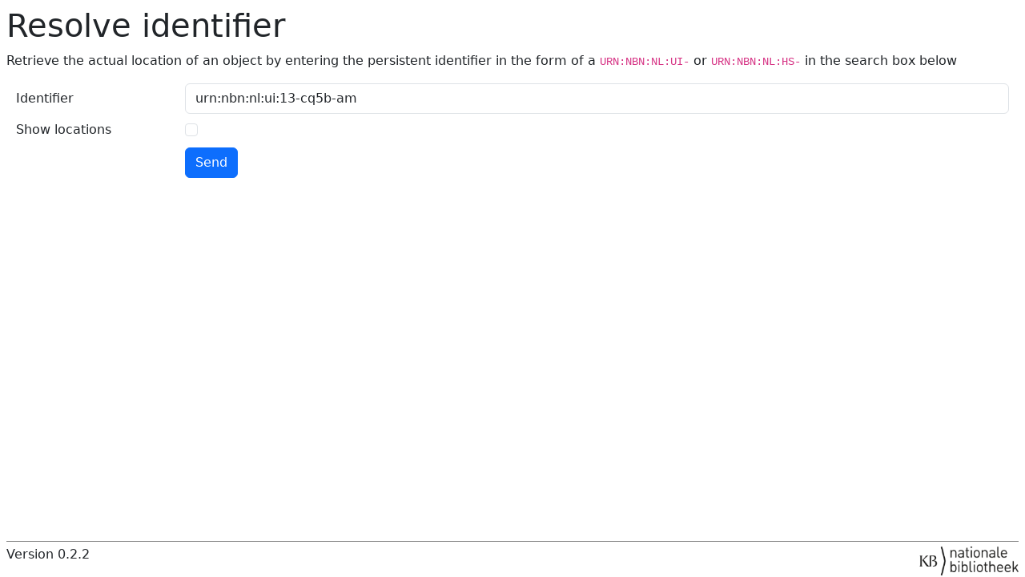

--- FILE ---
content_type: text/html; charset=utf-8
request_url: https://persistent-identifier.nl/?identifier=urn:nbn:nl:ui:13-cq5b-am
body_size: 5485
content:













<!DOCTYPE html PUBLIC "-//W3C//DTD XHTML 1.0 Strict//EN" "http://www.w3.org/TR/xhtml1/DTD/xhtml1-strict.dtd">
<html xmlns="http://www.w3.org/1999/xhtml" xml:lang="en" lang="en" class="h-100">
    <head>

        <!-- Required meta tags -->
        <meta charset="utf-8">
        <meta name="viewport" content="width=device-width, initial-scale=1, shrink-to-fit=no">


        <link rel="stylesheet"
            href="https://cdn.guardapp.nl/lib/bootstrap-5.3.3/css/bootstrap.min.css"

            integrity="sha384-QWTKZyjpPEjISv5WaRU9OFeRpok6YctnYmDr5pNlyT2bRjXh0JMhjY6hW+ALEwIH"
            crossorigin="anonymous"

        >

        <link rel="stylesheet"
            href="https://cdn.guardapp.nl/lib/bootstrap-icons-1.11.3/font/bootstrap-icons.min.css"

            integrity="sha384-XGjxtQfXaH2tnPFa9x+ruJTuLE3Aa6LhHSWRr1XeTyhezb4abCG4ccI5AkVDxqC+"
            crossorigin="anonymous"

        >

        <link rel="stylesheet"
            href="https://cdn.guardapp.nl/fonts/guard-fonts.css"

            integrity="sha384-dGAWHG1EftMgSgpRXhYN8EKGpj8osrQCh7qbYIOAW7T3aP9uJ81LF1lVrqKcyFzf"
            crossorigin="anonymous"

        >


        <link rel="stylesheet" href="/static/swl/swl.css?version=0.2.2">

    <!--<link href="https://fonts.googleapis.com/css2?family=Inter:wght@400;500;600;700&display=fallback"
      rel="stylesheet">-->
    <link href="https://fonts.googleapis.com/css2?family=Inter:ital,opsz,wght@0,14..32,100..900;1,14..32,100..900&display=swap"
          rel="stylesheet">
    <link rel="icon" type="image/ico" href="/static/favicon.ico">

    
        <link rel="stylesheet" href="/static/gmh-resolver.css?version=0.2.2">
        <script language="javascript" src="/static/gmh-resovler.js?version=0.2.2"></script>
    

        <title>NBN Resolver</title>

    </head>
    <body class="d-flex flex-column h-100 font-inter">



<main class="p-2">
    <div class="d-flex flex-column gap-3">
        <h1>Resolve identifier</h1>
        <p>Retrieve the actual location of an object by entering the persistent identifier in the form of a <code>URN:NBN:NL:UI-</code> or <code>URN:NBN:NL:HS-</code> in the search box below</p>

        <form class="container-fluid">
            <div class="row mb-2">
                <label for="input_identifier" class="col-sm-2 col-form-label">Identifier</label>
                <div class="col-sm-10">
                    <input class="form-control" type="text" name="identifier" id="input_identifier" value="urn:nbn:nl:ui:13-cq5b-am">
                </div>
            </div>

            <div class="row mb-2">
                <label for="input_show_locations" class="col-sm-2 form-check-label">Show locations</label>
                <div class="col-sm-10">
                  <div class="form-check">
                      <input class="form-check-input" type="checkbox" name="show_locations" id="input_show_locations" />
                  </div>
                </div>
            </div>

            <div class="row mb-2">
                <div class="col-sm-10 offset-sm-2"><button type="button" class="btn btn-primary" data-swl-button="/action/f04211c9e2a7ff262204a39bd84afec0">Send</button></div>
            </div>
        </form>

        <div id="placeholder-results"
             
                data-swl-placeholder="/action/f04211c9e2a7ff262204a39bd84afec0"
                data-swl-argument-identifier="urn:nbn:nl:ui:13-cq5b-am"
                
             
        ></div>
    </div>
</main>

<footer class="footer mt-auto fw-lighter px-2">
    <div class="d-flex flex-row justify-content-between top-border">
        <span>Version 0.2.2</span>
        <img src="/static/images/kb-logo.png" alt="KB" class="logo">
    </div>
</footer>



    <script src="https://cdn.guardapp.nl/lib/jquery-3.7.1/jquery-3.7.1.min.js"

            integrity="sha384-1H217gwSVyLSIfaLxHbE7dRb3v4mYCKbpQvzx0cegeju1MVsGrX5xXxAvs/HgeFs"
            crossorigin="anonymous"

    ></script>

    <script src="https://cdn.guardapp.nl/lib/bootstrap-5.3.3/js/bootstrap.bundle.min.js"

            integrity="sha384-YvpcrYf0tY3lHB60NNkmXc5s9fDVZLESaAA55NDzOxhy9GkcIdslK1eN7N6jIeHz"
            crossorigin="anonymous"

    ></script>



    
    
    <script language="javascript"
            id="swl-run"
            type="module"
            lang="nl_NL"
            
            src="/static/swl/swl-run.js?version=0.2.2"></script>




<div class="swl-dialog">
    <div></div> <!-- backdrop -->
    <div class="d-flex flex-column gap-1 justify-content-between w-25">
        <div class="swl-dialog-header">
            <h5><i class="bi bi-question-diamond-fill text-warning"></i><span class="ps-2" data-swl-lang-key="confirm">Confirm<span></h5></div>
        <div class="swl-dialog-body d-flex flex-column flex-fill justify-content-between">
            <div id="swl-dialog-msg"></div>
            <div class="d-flex flex-row justify-content-end gap-2">
                <button class="btn btn-light swl-btn-confirm" type="button"><i class="bi bi-check-circle-fill text-success"></i><span class="ps-2 text-dark" data-swl-lang-key="yes">Yes</span></button>
                <button class="btn btn-light swl-btn-decline" type="button"><i class="bi bi-x-circle-fill text-danger"></i><span class="ps-2 text-dark" data-swl-lang-key="no">No</span></button>
                <button class="btn btn-light swl-btn-ok" type="button"><i class="bi bi-x-circle-fill text-info"></i><span class="ps-2 text-dark" data-swl-lang-key="ok">Ok</span></button>
            </div>
        </div>
    </div>
</div>
    </body>
</html>

--- FILE ---
content_type: text/css
request_url: https://cdn.guardapp.nl/fonts/guard-fonts.css
body_size: 1122
content:
/* begin license *
 *
 * "Guard Web" provides the main web interface
 *
 * All rights reserved.
 *
 * Copyright (C) 2025 Seecr (Seek You Too B.V.) http://seecr.nl
 *
 * This file is part of "Guard Web"
 *
 * end license */

/*
 * LTMuseum fonts dowloaded from: https://fontesk.com/lt-museum-typeface/
 * They are licensed under the SIL Open Font License, Version 1.1 (https://opensource.org/licenses/OFL-1.1)
 */

@font-face {
    font-family: "LTMuseum";
    src: url("/fonts/ltmuseum/LTMuseum-Black.woff2") format("woff2"),
         url("/fonts/ltmuseum/LTMuseum-Black.woff") format("woff"),
         url("/fonts/ltmuseum/LTMuseum-Black.ttf") format("truetype");
}

@font-face {
    font-family: "LTMuseum";
    src: url("/fonts/ltmuseum/LTMuseum-Bold.woff2") format("woff2"),
         url("/fonts/ltmuseum/LTMuseum-Bold.woff") format("woff"),
         url("/fonts/ltmuseum/LTMuseum-Bold.ttf") format("truetype");
    font-weight: bold;
}
@font-face {
    font-family: "LTMuseum";
    src: url("/fonts/ltmuseum/LTMuseum-BoldItalic.woff2") format("woff2"),
         url("/fonts/ltmuseum/LTMuseum-BoldItalic.woff") format("woff"),
         url("/fonts/ltmuseum/LTMuseum-BoldItalic.ttf") format("truetype");
    font-weight: bold;
    font-style: italic;
}
@font-face {
    font-family: "LTMuseum";
    src: url("/fonts/ltmuseum/LTMuseum-MediumItalic.woff2") format("woff2"),
         url("/fonts/ltmuseum/LTMuseum-MediumItalic.woff") format("woff"),
         url("/fonts/ltmuseum/LTMuseum-MediumItalic.ttf") format("truetype");
    font-style: italic;
}


--- FILE ---
content_type: text/css; charset=utf-8
request_url: https://persistent-identifier.nl/static/swl/swl.css?version=0.2.2
body_size: 2226
content:
/* begin license *
 *
 * "SWL"(Seecr Web Lib) makes developing webbased apps easier
 *
 * Copyright (C) 2024 Seecr (Seek You Too B.V.) https://seecr.nl
 *
 * This file is part of "Seecr Web Lib"
 *
 * "Seecr Web Lib" is free software; you can redistribute it and/or modify
 * it under the terms of the GNU General Public License as published by
 * the Free Software Foundation; either version 2 of the License, or
 * (at your option) any later version.
 *
 * "Seecr Web Lib" is distributed in the hope that it will be useful,
 * but WITHOUT ANY WARRANTY; without even the implied warranty of
 * MERCHANTABILITY or FITNESS FOR A PARTICULAR PURPOSE.  See the
 * GNU General Public License for more details.
 *
 * You should have received a copy of the GNU General Public License
 * along with "Seecr Web Lib"; if not, write to the Free Software
 * Foundation, Inc., 51 Franklin St, Fifth Floor, Boston, MA  02110-1301  USA
 *
 * end license */

:root {
    --seecr-orange: #FAA21B;
    --seecr-grey: #5F6062;
}

html.swl-wait, html.swl-wait * { cursor: wait !important; }

.bg-seecr {
    background-color: var(--seecr-grey);
    color: white;
}

.bg-seecr a {
    font-weight: bold;
    color: white;
    text-decoration: none;
}

.swl-close, .seecr-orange {
    color: var(--seecr-orange);
}

.swl-button, .swl-button-plain {
    border: 0;
    background: transparent;
    color: black;
}

.swl-button:hover {
    transform: scale(1.25);
}

.fit {
    white-space: nowrap;
    width: 1%;
}

.fit form, .fit form button {
    padding: 0;
    margin: 0;
    background: transparent;
}


.swl-dialog {
  display: none;
  position: absolute;
  left: 0;
  top: 0;
  width: 100%;
  height: 100%;
  z-index: 2048 !important;

  > div {
    &:first-of-type {
      position: fixed;
      width: 100%;
      height: 100%;
      background: rgba(64, 64, 64, .9);
      top: 0px;
      left: 0px;
    }

    &:last-of-type {
      background: white;
      position: absolute;
      left: 50%;
      top: 50%;
      transform: translate(-50%, -50%);
      border-radius: var(--bs-border-radius);
      border: var(--bs-border-width) var(--bs-border-style) var(--bs-border-color);
      min-height: 15%;
    }
  }

  .swl-dialog-header {
      border-bottom: 1px solid var(--bs-border-color);

      > h5 {
          padding: 0.5em 0.5em 0.25em 0.5em;
      }
  }

    .swl-dialog-body {
      padding: 0.25em 0.5em 0.5em 0.5em;
    }
}


.draggable {
    cursor: grab;
}


--- FILE ---
content_type: text/css; charset=utf-8
request_url: https://persistent-identifier.nl/static/gmh-resolver.css?version=0.2.2
body_size: 919
content:
/* begin license *
 *
 * Gemeenschappelijke Metadata Harvester (GMH) Resolver UI
 * resolves nbn to locations
 *
 * Copyright (C) 2025 Koninklijke Bibliotheek (KB) https://www.kb.nl
 * Copyright (C) 2025 Seecr (Seek You Too B.V.) https://seecr.nl
 *
 * This file is part of "GMH-Resolver-UI"
 *
 * "GMH-Resolver-UI" is free software; you can redistribute it and/or modify
 * it under the terms of the GNU General Public License as published by
 * the Free Software Foundation; either version 2 of the License, or
 * (at your option) any later version.
 *
 * "GMH-Resolver-UI" is distributed in the hope that it will be useful,
 * but WITHOUT ANY WARRANTY; without even the implied warranty of
 * MERCHANTABILITY or FITNESS FOR A PARTICULAR PURPOSE.  See the
 * GNU General Public License for more details.
 *
 * You should have received a copy of the GNU General Public License
 * along with "GMH-Resolver-UI"; if not, write to the Free Software
 * Foundation, Inc., 51 Franklin St, Fifth Floor, Boston, MA  02110-1301  USA
 *
 * end license */

.logo {
    height: 40px;
}

.top-border {
    border-top: 1px inset lightgrey;
    padding-top: 0.25em;
}



--- FILE ---
content_type: application/javascript
request_url: https://persistent-identifier.nl/static/swl/swl.js
body_size: 16609
content:
/* begin license *
 *
 * "SWL"(Seecr Web Lib) makes developing webbased apps easier
 *
 * Copyright (C) 2024-2025 Seecr (Seek You Too B.V.) https://seecr.nl
 *
 * This file is part of "Seecr Web Lib"
 *
 * "Seecr Web Lib" is free software; you can redistribute it and/or modify
 * it under the terms of the GNU General Public License as published by
 * the Free Software Foundation; either version 2 of the License, or
 * (at your option) any later version.
 *
 * "Seecr Web Lib" is distributed in the hope that it will be useful,
 * but WITHOUT ANY WARRANTY; without even the implied warranty of
 * MERCHANTABILITY or FITNESS FOR A PARTICULAR PURPOSE.  See the
 * GNU General Public License for more details.
 *
 * You should have received a copy of the GNU General Public License
 * along with "Seecr Web Lib"; if not, write to the Free Software
 * Foundation, Inc., 51 Franklin St, Fifth Floor, Boston, MA  02110-1301  USA
 *
 * end license */

import { _get } from "/static/swl/lang.js"

const SWL_REHYDRATE = "swl-rehydrate";

function start_hydrating() {
    window.sessionStorage.setItem(SWL_REHYDRATE, "{}");
    hydrate($);
}

function hydrate(placeholder) {
    /*if (placeholder === undefined) {
        placeholder=$;
    }*/
    $.each(placeholder.find("button[data-swl-button]"), function(idx, elem) {
        let btn = $(this);
        hydrate_button(btn);
    });
    $.each(placeholder.find("a[data-swl-button]"), function(idx, elem) {
        let lnk = $(this);
        hydrate_button_link(lnk);
    });

    $.each(placeholder.find("div[data-swl-placeholder]"), function(idx, elem) {
        let placeholder = $(this);
        hydrate_placeholder(placeholder);
    });

    $.each(placeholder.find("select[data-swl-change]"), function(idx, elem) {
        let select = $(this);
        hydrate_select(select);
    });

    $.each(placeholder.find("select[data-swl-change-on-hydrate]"), function(idx, elem) {
        let select = $(this);
        select.trigger("change");
    });

    $.each(placeholder.find("select[data-swl-load-options]"), function(idx, elem) {
        let select = $(this);
        hydrate_select_load(select);
    });

    $.each(placeholder.find("input[type=checkbox][data-swl-change]"), function(idx, elem) {
        let select = $(this);
        hydrate_checkbox(select);
    });

    $.each(placeholder.find("input[type=text][data-swl-change]"), function(idx, elem) {
        let ctrl = $(this);
        ctrl_change(ctrl);
    });

    $.each(placeholder.find("input[type=number][data-swl-change]"), function(idx, elem) {
        let ctrl = $(this);
        ctrl_change(ctrl);
    });

    $.each(placeholder.find("input[type=radio][data-swl-change]"), function(idx, elem) {
        let ctrl = $(this);
        ctrl_change_radio(ctrl);
    });

    $.each(placeholder.find("textarea[data-swl-change]"), function(idx, elem) {
        let ctrl = $(this);
        ctrl_change(ctrl);
    });

    $.each(placeholder.find("input[type=date][data-swl-change]"), function(idx, elem) {
        let ctrl = $(this);
        ctrl_change(ctrl);
    });

    $.each(placeholder.find("*[data-swl-link]"), function(idx, elem) {
        let tag = $(this);
        tag.hover(function() {tag.css("cursor", "pointer")});
        tag.click(async function(e) {
            e.preventDefault();
            e.stopPropagation();

            let link = tag.data("swl-link");
            if (link.startsWith("/action/")) {
                let _confirm = tag.data('swl-confirm') !== undefined;
                let _confirm_value = _confirm ? await ui.confirm(tag.data('swl-confirm')) : false;

                if (!_confirm || (_confirm && _confirm_value)) {
                    $.post(link, _args(tag))
                        .done(function(data) {
                            _handle_response({data: data});
                        });
                }
            } else {
                let target = tag.data("swl-link-target");
                window.open(tag.data("swl-link"), (typeof target !== "undefined") ? target : "_self");
            }
        });
    });

    $(".swl-disabled").each(function(idx) {
        let tag = $(this);
        tag.hover(function() {tag.css("cursor", "not-allowed")});
        tag.click(function(e) {
            e.preventDefault();
            e.stopPropagation();
        });
    });

    $("*[data-swl-context]").each(function(idx) {
        let tag = $(this);
        tag.hover(function() {tag.css("cursor", "context-menu")});
        tag
            .unbind("contextmenu")
            .on("contextmenu", function(e) {
                e.preventDefault();
                e.stopPropagation();

                let args = _args(tag);

                let action = tag.data("swl-context");
                _perform_post(action, {...args, ...{event_x: e.pageX, event_y: e.pageY}});
            })
    });

    /* Prevent pressing enter in inputs from submitting forms */
    $.each(placeholder.find("input"), function(idx, elem) {
        let input = $(this);
        input.on("keydown", function(e) {
            if (e.keyCode == 13) {
                e.preventDefault();
                return false;
            }
        });
    });
}

function hydrate_placeholder(placeholder) {
    if ($.trim(placeholder.html()) == '') {
        let action = placeholder.data("swl-placeholder");

        _hydrate_placeholder(placeholder, action);
    }
}

function ctrl_change(ctrl) {
    ctrl.swl_timeout = null;

    function _submit() {
        let action = ctrl.data("swl-change");
        let form = form_for_control(ctrl);

        _perform_post(action, form.serialize());
    }

    if (typeof ctrl.data('swl-change-timeout') !== "undefined") {

        ctrl.on("input propertychange change", function(e) {
            clearTimeout(ctrl.swl_timeout);
            ctrl.swl_timeout = setTimeout(_submit, ctrl.data("swl-change-timeout"));
        });
    }

    ctrl
        .unbind("focus")
        .on("focus", function(e) {
            ctrl.rw_value = ctrl.val();
        });

    ctrl
        .unbind("blur")
        .on("blur", function(e) {
            e.preventDefault();
            clearTimeout(ctrl.swl_timeout);

            if (ctrl.rw_value != ctrl.val()) {
                let action = ctrl.data("swl-change");
                let form = form_for_control(ctrl);

                _perform_post(action, form.serialize());
            }
        })
}

function ctrl_change_radio(ctrl) {
    ctrl
        .unbind("click")
        .on("click", function(e) {
            let action = ctrl.data("swl-change");
            let form = form_for_control(ctrl);

            _perform_post(action, form.serialize());
        })
}

function form_for_control(ctrl) {
    let form_attr = ctrl.attr("form");
    if (typeof form_attr !== 'undefined' && form_attr != false) {
        return $("#" + form_attr);
    }
    form_attr = ctrl.data("swl-form");
    if (typeof form_attr !== 'undefined' && form_attr != false) {
        return $("#" + form_attr);
    }
    return ctrl.closest("form");
}


function hydrate_select(select) {
    select
        .unbind("change")
        .on("change", function(e) {
            e.preventDefault();

            let form = form_for_control(select);
            let action = select.data("swl-change");
            _perform_post(action, form.serialize());
        })
}

function hydrate_select_load(select) {
    _perform_get(select, select.data("swl-load-options"), _args(select));
}

function hydrate_checkbox(checkbox) {
    checkbox
        .unbind("change")
        .on("change", function(e) {
            e.preventDefault();

            let form = form_for_control(checkbox);
            let action = checkbox.data("swl-change");
            _perform_post(action, form.serialize());
        })
}

function hydrate_button(btn) {
    let action = btn.data("swl-button");
    let form = btn.data("swl-form");
    if (form === undefined) {
        form = btn.closest("form");
    } else {
        form = $("#" + form);
    }

    btn
        .unbind("click")
        .on("click", async function(e) {
            e.preventDefault();
            e.stopPropagation();

            let _confirm = btn.data('swl-confirm') !== undefined;
            let _confirm_value = _confirm ? await ui.confirm(btn.data('swl-confirm')) : false;

            let _validate = btn.data('swl-validate');
            let _is_valid = true;
            if (_validate !== undefined && _validate in window) {
                _is_valid = window[_validate]();
            }

            if (_is_valid && (!_confirm || (_confirm && _confirm_value))) {
                if(form.attr("enctype") === "multipart/form-data") {
                    _perform_post_formdata(action, form);
                } else {
                    _perform_post(action, form.serialize(), form);
                }
            }
        })
}

function hydrate_button_link(lnk) {
    let action = lnk.data("swl-button");
    lnk
        .unbind("click")
        .on("click", function(e) {
            e.preventDefault();
            _perform_post(action, _args(lnk))
        })
}

function _hydrate_placeholder(placeholder, action) {
    if (!action.startsWith("/action/")) {
        placeholder
            .empty()
            .append(action);
        hydrate(placeholder);
        return;
    }

    return $.post(action, _args(placeholder))
        .done(function(data) {
            _handle_response({placeholder: placeholder, data: data});
        })
}

function rehydrate_placeholder(placeholder_data, context_overrides) {
    let action = placeholder_data['action'] || '';
    let context = placeholder_data['context'] || {};
    context_overrides = context_overrides || {};

    _perform_post(action, $.param({...context, ...context_overrides}));
}



function _args(elem) {
    let args = {placeholder: elem.attr("id")};
    $.each(elem.data(), function(name, value) {
        if (name.startsWith("swlArgument")) {
            let arg_name = name.charAt(11).toLowerCase() + name.slice(12);
            args[arg_name] = value;
        }
    });
    return args;
}

function _perform_get(placeholder, action, args) {
    if (typeof args !== "string") {
        args = $.param(args);
    }
    return $.get(action, args)
        .done(function(data) {
            _handle_response({placeholder: placeholder, data: data});
        })
}

function _perform_post(action, args, form) {
    return $.post(action, args).done(function(data) { _handle_response({data: data, form: form}); })
}

function _perform_post_formdata(action, form) {
    let data = new FormData(form[0]);
    return $.ajax({
        url: action,
        type: "POST",
        data: data,
        processData: false,
        contentType: false,

        success: function(data) {_handle_response({data: data, form: form}) }
    })
}
function _handle_response({placeholder, data, form} = {}) {
    if (data['success'] == true) {

        if ("session_store" in data) {
            $.each(data['session_store'], function(key, value) {
                window.sessionStorage.setItem(key, JSON.stringify(value));
            });
        }
        $.each(data['hydrate'], function(placeholder_name, hydrate_data) {
            _hydrate_placeholder($("#"+placeholder_name), hydrate_data['data']);
            let rehydrate = hydrate_data["rehydrate"];
            if (rehydrate != undefined) {
                let rehydrate_data = JSON.parse(window.sessionStorage.getItem(SWL_REHYDRATE));
                rehydrate_data[placeholder_name] = rehydrate;
                window.sessionStorage.setItem(SWL_REHYDRATE, JSON.stringify(rehydrate_data));
            }
        });

        if (data['reset_form'] == true && form !== undefined) {
            form.trigger("reset");
        }

        if ('open_modal' in data) {
            let modal_data = data['open_modal'];
            let modal = document.getElementById("swl-modal");

            if (!modal) {
                ui.error("Modal dialog not found.");
            } else {
                let _modal = new bootstrap.Modal($(modal), {keyboard: false, backdrop: "static"});
                let _placeholder_name = modal_data['placeholder']

                let methods = modal_data["call"];
                if (methods.length > 0) {
                    modal.addEventListener("shown.bs.modal", function(event) {
                        methods.forEach(function(method_name) { window[method_name](); });
                    });
                }

                let rehydrate = modal_data["rehydrate"];
                if (rehydrate != undefined) {
                    let rehydrate_data = JSON.parse(window.sessionStorage.getItem(SWL_REHYDRATE));
                    rehydrate_data[_placeholder_name] = rehydrate;
                    window.sessionStorage.setItem(SWL_REHYDRATE, JSON.stringify(rehydrate_data));
                }
                let _placeholder = $("#" + _placeholder_name);
                _hydrate_placeholder(_placeholder, modal_data['data']);
                _modal.show();
            }
        }

        if ('contextmenu' in data) {
            let ctxmenu_elem = document.getElementById("swl-contextmenu");
            if (!ctxmenu_elem) {
                ui.error("Context dialog not found.");
            } else {
                let ctxmenu = $(ctxmenu_elem);
                let content = data['contextmenu']['data'];
                let e_location = data['contextmenu']['location'];
                ctxmenu.removeClass("d-none", false);

                _hydrate_placeholder(ctxmenu, content);
                ctxmenu.css({top: e_location['y']-32, left: e_location['x']-32, position:'absolute'});
                ctxmenu.unbind("mouseleave").on("mouseleave", function(e) {ctxmenu.hide(); ctxmenu.toggleClass("d-none", true)});
                ctxmenu.show();
            }

        }

        if (data['close_modal'] == true) {
            let modal = $("#swl-modal");
            modal.modal('hide');
        }

        if ("redirect" in data) {
            window.location = data['redirect']
        }
        if ("information" in data) {
            ui.info(data['information']);
        }
        if ("location" in data) {
            window.history.pushState(null, data['location_title'] || "", data['location']);
        }
        if ("call" in data) {
            let methods = data["call"];
            if ($.isArray(methods)) {
                methods.forEach(function(method_name) { window[method_name](); });
            } else {
                window[methods]();
            }

        }

        if ("rehydrate" in data) {
            let rehydrate_data = JSON.parse(window.sessionStorage.getItem(SWL_REHYDRATE));

            $.each(data['rehydrate'], function(placeholder_name, context_overrides) {

                let _placeholder_data = rehydrate_data[placeholder_name];
                if (_placeholder_data !== undefined){
                    rehydrate_placeholder(_placeholder_data, context_overrides);
                }
            })
        }
    } else {
        ui.error(data['message']);
    }
}

const ui = {
    confirm: async (message) => do_confirm(message),
    error: (message) => do_msg_box("bi-exclamation-circle-fill", "text-danger", _get("error"), message),
    info: (message) => do_msg_box("bi-question-circle-fill", "text-info", _get("info"), message),
}

const do_confirm = (message) => {
    return new Promise((complete, failed)=>{
        let _dialog = $(".swl-dialog");
        _dialog.find("*[data-swl-lang-key]").each(function(index) {
            let elem = $(this);
            elem.text(_get(elem.data('swl-lang-key')));
        });

        _dialog.find(".swl-dialog-header h5 i").removeClass().addClass("bi bi-question-diamond-fill text-warning")

        $('#swl-dialog-msg').text(message);

        _dialog.find(".btn").hide();
        _dialog.find('.swl-btn-confirm')
            .show()
            .off('click')
            .on('click', ()=> {
                _dialog.hide();
                complete(true);
        });

        _dialog.find('.swl-btn-decline')
            .show()
            .off('click')
            .on('click', ()=> {
                _dialog.hide();
                complete(false);
        });

        _dialog.show();
    });
}

function do_msg_box(title_icon, title_color, title_text, message) {
    let _dialog = $(".swl-dialog");

    _dialog.find(".swl-dialog-header h5 i").removeClass().addClass("bi " + title_icon + " " + title_color);
    _dialog.find(".swl-dialog-header h5 span").text(_get(title_text));
    $('#swl-dialog-msg').text(message)

    _dialog.find("button").hide();
    _dialog.find('.swl-btn-ok')
        .show()
        .off('click')
        .on('click', ()=> { _dialog.hide(); });
    _dialog.show();
}

export { start_hydrating, rehydrate_placeholder };


--- FILE ---
content_type: application/javascript
request_url: https://persistent-identifier.nl/static/swl/swl-run.js?version=0.2.2
body_size: 1112
content:
/* begin license *
 *
 * "SWL"(Seecr Web Lib) makes developing webbased apps easier
 *
 * Copyright (C) 2024 Seecr (Seek You Too B.V.) https://seecr.nl
 *
 * This file is part of "Seecr Web Lib"
 *
 * "Seecr Web Lib" is free software; you can redistribute it and/or modify
 * it under the terms of the GNU General Public License as published by
 * the Free Software Foundation; either version 2 of the License, or
 * (at your option) any later version.
 *
 * "Seecr Web Lib" is distributed in the hope that it will be useful,
 * but WITHOUT ANY WARRANTY; without even the implied warranty of
 * MERCHANTABILITY or FITNESS FOR A PARTICULAR PURPOSE.  See the
 * GNU General Public License for more details.
 *
 * You should have received a copy of the GNU General Public License
 * along with "Seecr Web Lib"; if not, write to the Free Software
 * Foundation, Inc., 51 Franklin St, Fifth Floor, Boston, MA  02110-1301  USA
 *
 * end license */

import { start_hydrating } from "/static/swl/swl.js"
import { set_lang } from "/static/swl/lang.js"

$(function() {
    $(document).ajaxStart(function () { $("html").addClass("swl-wait"); });
    $(document).ajaxStop(function () { $("html").removeClass("swl-wait"); });

    let lang = $("#swl-run").attr("lang");
    if (typeof lang === "undefined") {
        lang = "en_US";
    }
    set_lang(lang);

    start_hydrating();
});


--- FILE ---
content_type: application/javascript
request_url: https://persistent-identifier.nl/static/swl/lang.js
body_size: 440
content:
const SWL_LANG = "swl-lang";

async function set_lang(locale) {
    try {
        const translations = await import(`./lang/${locale}.json`, { with: { type: "json" } });
        window.localStorage.setItem(SWL_LANG, JSON.stringify(translations.default));
    } catch (error) {
        const defaultTranslations = await import('./lang/en_US.json', { with: { type: "json" } });
        window.localStorage.setItem(SWL_LANG, JSON.stringify(defaultTranslations.default));
    }
}

function _get(key) {
    let values = window.localStorage.getItem(SWL_LANG);

    if (!values) {
        return key;
    }
    let value = JSON.parse(values)[key];
    return (value === undefined) ? key : value;
}


export { set_lang, _get };
